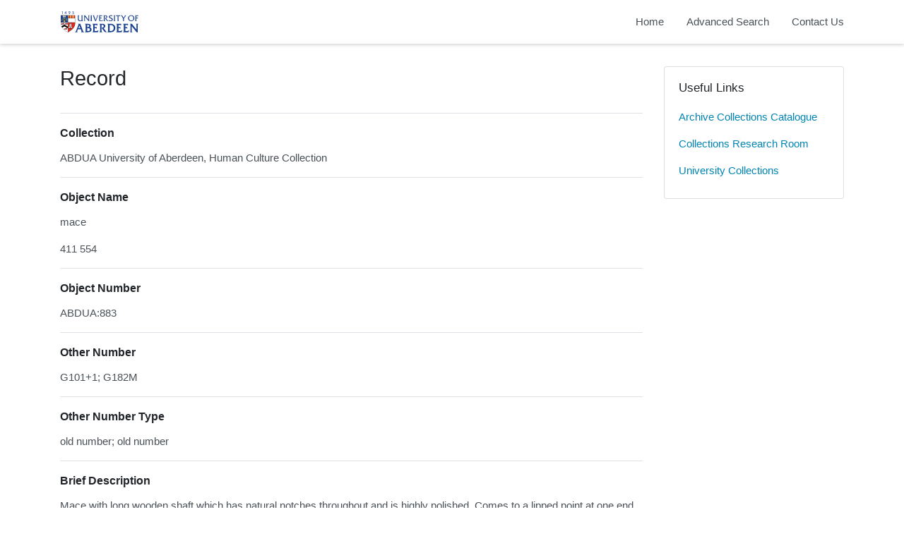

--- FILE ---
content_type: text/html; charset=utf-8
request_url: https://calm.abdn.ac.uk/museums/Record.aspx?src=CalmView.Catalog&id=ABDUA:883
body_size: 11861
content:
<?xml version="1.0" encoding="utf-8" ?> 
<!DOCTYPE html>

<html lang="en" xml:lang="en">
<head><meta http-equiv="Content-Type" content="text/html; charset=utf-8" /><meta name="viewport" content="width=device-width, initial-scale=1, shrink-to-fit=no" /><meta name="description" /><meta name="author" /><title>
	Search Results
</title><link rel="stylesheet" href="https://use.fontawesome.com/releases/v5.5.0/css/all.css" integrity="sha384-B4dIYHKNBt8Bc12p+WXckhzcICo0wtJAoU8YZTY5qE0Id1GSseTk6S+L3BlXeVIU" crossorigin="anonymous" /><meta name="description" content="Museum Collections">
<link type="text/css" href="/museums/App_Themes/Customer/style.css" rel="stylesheet" media="All" />
<link type="text/css" href="/museums/App_Themes/Customer/fancybox.css" rel="stylesheet" media="All" />
    <!-- Global site tag (gtag.js) - Google Analytics -->
    <script async src=https://www.googletagmanager.com/gtag/js?id=G-7DB0XXYETK></script>
    <script>
        window.dataLayer = window.dataLayer || [];
        function gtag(){dataLayer.push(arguments);}
        gtag('js', new Date());

        gtag('config', 'G-7DB0XXYETK');
    </script>
<link href="https://calm.abdn.ac.uk:443/museums/rdf/catalog/ABDUA:883" rel="alternate" type="application/rss+xml" /></head>
<body class="layout-with-side-nav">
    <form name="aspnetForm" method="post" action="./Record.aspx?src=CalmView.Catalog&amp;id=ABDUA%3a883" id="aspnetForm" class="page_Record">
<div>
<input type="hidden" name="__VIEWSTATE" id="__VIEWSTATE" value="/[base64]" />
</div>

<div>

	<input type="hidden" name="__VIEWSTATEGENERATOR" id="__VIEWSTATEGENERATOR" value="1F5FDFC6" />
</div>    
     <header class="header">

        <div class="container header__container">
            <div class="header__row">

                <div class="header__brand-container">
                    <div class="brand">
                        <a href="default.aspx" class="brand__link">
                            <span class="sr-only">Homepage</span>
                            <img src=".\images\UoA_Primary_Logo_RGB.svg" id="ctl00_logoImage" class="brand__img" aria-label="Site logo" />                            
                        </a>
                    </div>
                </div>

                <button class="header__burger-menu" type="button" data-toggle="collapse" data-target="#navbarNav"
                    aria-controls="navbarNav" aria-expanded="false" aria-label="Toggle navigation">
                    <i class="fas fa-bars header__burger-menu-open"></i>
                    <i class="fas fa-times header__burger-menu-close"></i>
                </button>

                <div class="header__navbar-container" aria-label="Nav-bar">
                    <nav class="navbar navbar-expand-md navbar-light container header__navbar" aria-label="Nav-bar">
                        <div id="navbarNav" class="collapse navbar-collapse header__navbar-collapse" aria-label="Nav-bar">
                            
                        <ul class='navbar-nav'><li class='nav-item'><a class='top-nav-link' href='default.aspx'>Home</a></li><li class='nav-item'><a class='top-nav-link' href='advanced.aspx?src=CalmView.Catalog'>Advanced Search</a></li><li class='nav-item'><a class='top-nav-link' href='contact.aspx'>Contact Us</a></li></ul'></div>
                    </nav>
                </div>

            </div>
        </div>

    </header>

        <div class="main">
            <div id="content" class="content">                
                

    <main class="main main--content-page">
        <div class="container">
            <div class="main__content">
                <div class="main__content-main">
                    <div id="ctl00_main_BreadCrumb" class="bcrumb">
	<h1>Record</h1>
</div>
                    <div class="PageHeader">
                        
                    </div>
                    <div>
                        
                        <div class="recordcontainer">
                            <div class="recordcontent">
                                <div id="ctl00_main_RecordView">
	<div class="recordcontext">

	</div><div class="recordContent"><table class="summary" border="0" cellspacing="2" cellpadding="5" summary="Record View"><tr id="Repository&#xD;&#xA;      "><td class="tabletitle" rowspan="1">Collection</td><td class="tablevalue">ABDUA University of Aberdeen, Human Culture Collection</td></tr><tr id="ObjectName&#xD;&#xA;      "><td class="tabletitle" rowspan="2">Object Name</td><td class="tablevalue">mace</td></tr><tr id="ObjectName&#xD;&#xA;      "><td class="tablevalue">411 554</td></tr><tr id="ObjectNumber&#xD;&#xA;      "><td class="tabletitle" rowspan="1">Object Number</td><td class="tablevalue">ABDUA:883</td></tr><tr id="OtherNumber&#xD;&#xA;      "><td class="tabletitle" rowspan="1">Other Number</td><td class="tablevalue">G101+1; G182M</td></tr><tr id="OtherNumberType&#xD;&#xA;      "><td class="tabletitle" rowspan="1">Other Number Type</td><td class="tablevalue">old number; old number</td></tr><tr id="BriefDescription&#xD;&#xA;      "><td class="tabletitle" rowspan="1">Brief Description</td><td class="tablevalue">Mace with long wooden shaft which has natural notches throughout and is highly polished. Comes to a lipped point at one end which has been blunted. Below mace head, holding in place are two sections of thick plaited rattan. Above mace head there has been a separate pice of wood inserted into the shaft and this has been held in place with plaited veg fibre. Cylindrical mace head which is flanged on both sides. Three rows of knobs which equal 45 knobs (pineapple shaped). Bottom flange has 'RIGO' written in red paint. ABDUA is on shaft and mace head in white ink. </td></tr><tr id="Dimensions&#xD;&#xA;      "><td class="tabletitle" rowspan="1">Dimensions</td><td class="tablevalue">1380x80x85</td></tr><tr id="Materials&#xD;&#xA;      "><td class="tabletitle" rowspan="1">Materials</td><td class="tablevalue">stone, wood, basketry, veg fibre, string</td></tr><tr id="Condition&#xD;&#xA;      "><td class="tabletitle" rowspan="1">Condition</td><td class="tablevalue">Fair</td></tr><tr id="ObjectProductionDate&#xD;&#xA;      "><td class="tabletitle" rowspan="1">Object Production Date</td><td class="tablevalue">1850-1898</td></tr><tr id="PlaceKey&#xD;&#xA;      "><td class="tabletitle" rowspan="1">Place Key</td><td class="tablevalue">Melanesia, Papua New Guinea, Rigo</td></tr><tr id="FieldCollector&#xD;&#xA;      "><td class="tabletitle" rowspan="1">Field Collector</td><td class="tablevalue">MacGregor, Sir William</td></tr><tr id="PublnNote&#xD;&#xA;      "><td class="tabletitle" rowspan="1">Publication Note</td><td class="tablevalue">Reid, R W, 1912, Catalogue of Specimens deposited by William Macgregor in the Anthropological Museum, Marischal College, University of Aberdeen, Item 182M, p19.;</td></tr><tr id="AcquisitionSource&#xD;&#xA;      "><td class="tabletitle" rowspan="1">Aquisition Source</td><td class="tablevalue">MacGregor, Sir William</td></tr></table></div>
</div>
                                <span id="ctl00_main_AddToMyItems" class="myitems-add-button"><a href="/museums/Record.aspx?src=CalmView.Catalog&amp;id=ABDUA%3a883&amp;AddBasket=ABDUA%3a883">Add to My Items</a></span>
                            </div>
                            <div id="ctl00_main_LinkedDataList" class="LinkedData">
	<ul class="LinkedData"></ul>
</div>
                        </div>
                        
                    </div>
                    <div class="PageFooter">
                        
                    </div>
                </div>
                <div class="sidebar main__content-sidebar">
                    


<div id="ctl00_main_ctl00_ctl01_usefullinks" class="card sidebar__card sidebar__nav-card">
    <div class="card-body">
        <h2 class="sidebar__card-title card-title sidebar__nav-card-title">Useful Links</h2>
        <nav id="ctl00_main_ctl00_ctl01_usefulLinksNav" class="nav flex-column">
        <a href='https://calm.abdn.ac.uk/archives/' class='nav-link sidebar__card-link sidebar__nav-card-link' target='_blank'>Archive Collections Catalogue</a><a href='https://www.abdn.ac.uk/collections/visit-us/collections-research-room-62.php' class='nav-link sidebar__card-link sidebar__nav-card-link' target='_blank'>Collections Research Room</a><a href='https://www.abdn.ac.uk/collections/' class='nav-link sidebar__card-link sidebar__nav-card-link' target='_blank'>University Collections</a></nav>
    </div>
</div>








                </div>
            </div>
        </div>
        

    </main>


            </div>    
        </div>

        <div class="bottom">
             <footer class="footer" aria-label="Footer">
                <div class="container">

                    <ul class="footer__links">
                        <li><a id="ctl00_siteMap"></a></li>
                        <li><a href="privacy.aspx" id="ctl00_privacy">Privacy</a></li>
                        <li><a id="ctl00_terms"></a></li>
                    </ul>

                    <div class="row footer__social-links">
                        <div id="ctl00_socialLinksDiv" class="col-12">
                        <a href='https://www.facebook.com/uoacollections/' target='_blank' class='footer__social-link'><i class='fab fa-facebook-square fa-2x'></i><span class='sr-only'>facebook</span></a><a href='https://twitter.com/uoacollections' target='_blank' class='footer__social-link'><i class='fab fa-twitter-square fa-2x'></i><span class='sr-only'>twitter</span></a><a href='https://www.instagram.com/uoacollections/' target='_blank' class='footer__social-link'><i class='fab fa-instagram fa-2x'></i><span class='sr-only'>instagram</span></a><a href='https://aberdeenunicollections.wordpress.com/' target='_blank' class='footer__social-link'><i class='fab fa-wordpress fa-2x'></i><span class='sr-only'>wordpress</span></a></div>
                    </div>
                    
                    <div class="row text-muted">
                        <div class="col-12 col-md-6">
                            <p id="ctl00_globalFooterText">University Collections, University of Aberdeen</p>
                        </div>
                        <div class="col-12 col-md-6 text-md-right">
                            <p>&copy; CalmView </p>
                        </div>
                    </div>
                </div>
             </footer> 
        </div>                     
    </form> 

    <!-- <script src="https://code.jquery.com/jquery-3.2.1.slim.min.js" integrity="sha384-KJ3o2DKtIkvYIK3UENzmM7KCkRr/rE9/Qpg6aAZGJwFDMVNA/GpGFF93hXpG5KkN"
        crossorigin="anonymous"></script> -->
    <script>window.jQuery || document.write('<script src="./js/jquery-slim.min.js"><\/script>')</script>
    <script src="./js/jquery.fancybox.min.js"></script>
    <script src="./js/bootstrap.min.js"></script>
    <script src="./js/main.js"></script>
    <script type="text/javascript" src="custom.js"></script>
</body>
</html>


--- FILE ---
content_type: application/javascript
request_url: https://calm.abdn.ac.uk/museums/js/main.js
body_size: 1355
content:
calmview = {
    setupNavigation: function() {
    },
    popularSearch: function() {
        $('.search-cloud__item').on('click', function(){
            $('.SearchTextBox').val($(this).text());
            $('.SearchButton').click();
        });
    }
};

$(function(){
    calmview.setupNavigation();
    calmview.popularSearch();

    // Setup lightbox
    $('.recordContent img').not('[src*="mp3"]').parent().addClass('record-thumbnail-link').fancybox({});

    // Remove unneeded line breaks
    $('.AdvancedSearch br').remove();

    // Replace breadcrumb class to avoid bs styles
    // $('.breadcrumb').addClass('bcrumbs').removeClass('breadcrumb');

    // Remove nbsp from search error box
    $('.AdvancedSearchError').empty();

    $("#ctl00_main_DSCoverySearch1_ctl00_SearchText_Repository_default option[value='GB 0231 University of Aberdeen, Special Collections']").remove();
    $("#ctl00_main_DSCoverySearch1_ctl00_SearchText_Repository_default option[value='GB 0817 Aberdeen Medico-Chirurgical Society']").remove();
    $("#ctl00_main_DSCoverySearch1_ctl00_SearchText_Repository_default option[value='GB 1105 NHS Grampian Archives']").remove();
    $("#ctl00_main_DSCoverySearch1_ctl00_SearchText_Repository_default option[value='GB 3380 Scottish Catholic Archives, Historic Archives']").remove();

});
